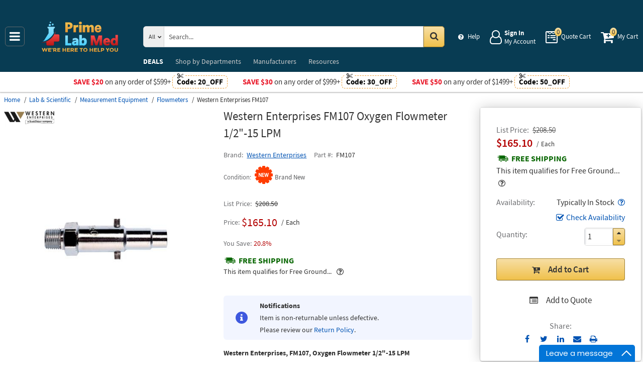

--- FILE ---
content_type: text/html; charset=UTF-8
request_url: https://primelabmed.com/api/getWorkTimeData
body_size: -1867
content:
{"currentTime":1768464726000,"workTime":1768482000000,"minWorkTime":1768482000000,"maxWorkTime":1768514400000,"isHoliday":false,"isWeekend":false}